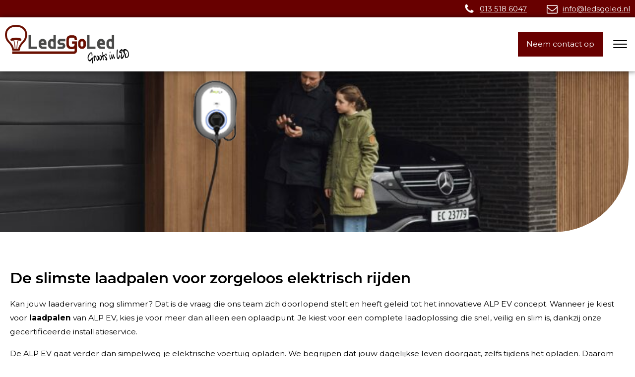

--- FILE ---
content_type: text/html; charset=UTF-8
request_url: https://ledsgoled.nl/laadpalen/
body_size: 19239
content:
<!DOCTYPE html>
<html lang="nl-NL" >
<head>
<meta charset="UTF-8">
<meta name="viewport" content="width=device-width, initial-scale=1.0">
<!-- WP_HEAD() START -->
<link rel="preload" as="style" href="https://fonts.googleapis.com/css?family=Montserrat:100,200,300,400,500,600,700,800,900|Montserrat:100,200,300,400,500,600,700,800,900|Oswald:100,200,300,400,500,600,700,800,900" >
<link rel="stylesheet" href="https://fonts.googleapis.com/css?family=Montserrat:100,200,300,400,500,600,700,800,900|Montserrat:100,200,300,400,500,600,700,800,900|Oswald:100,200,300,400,500,600,700,800,900">
<meta name='robots' content='index, follow, max-image-preview:large, max-snippet:-1, max-video-preview:-1' />

	<!-- This site is optimized with the Yoast SEO plugin v24.5 - https://yoast.com/wordpress/plugins/seo/ -->
	<title>Laadpalen | LedsGoLed - Groots in LED</title>
	<meta name="description" content="Onze laadpalen zijn niet alleen geschikt voor kantoor. Door Dynamic Load Balancing zijn ze ook geschikt voor thuis. Bekijk de mogelijkheden." />
	<link rel="canonical" href="https://ledsgoled.nl/laadpalen/" />
	<meta property="og:locale" content="nl_NL" />
	<meta property="og:type" content="article" />
	<meta property="og:title" content="Laadpalen | LedsGoLed - Groots in LED" />
	<meta property="og:description" content="Onze laadpalen zijn niet alleen geschikt voor kantoor. Door Dynamic Load Balancing zijn ze ook geschikt voor thuis. Bekijk de mogelijkheden." />
	<meta property="og:url" content="https://ledsgoled.nl/laadpalen/" />
	<meta property="og:site_name" content="LedsGoLed" />
	<meta property="article:modified_time" content="2023-08-17T12:21:21+00:00" />
	<meta name="twitter:card" content="summary_large_image" />
	<script type="application/ld+json" class="yoast-schema-graph">{"@context":"https://schema.org","@graph":[{"@type":"WebPage","@id":"https://ledsgoled.nl/laadpalen/","url":"https://ledsgoled.nl/laadpalen/","name":"Laadpalen | LedsGoLed - Groots in LED","isPartOf":{"@id":"https://ledsgoled.nl/#website"},"datePublished":"2023-01-25T06:50:30+00:00","dateModified":"2023-08-17T12:21:21+00:00","description":"Onze laadpalen zijn niet alleen geschikt voor kantoor. Door Dynamic Load Balancing zijn ze ook geschikt voor thuis. Bekijk de mogelijkheden.","breadcrumb":{"@id":"https://ledsgoled.nl/laadpalen/#breadcrumb"},"inLanguage":"nl-NL","potentialAction":[{"@type":"ReadAction","target":["https://ledsgoled.nl/laadpalen/"]}]},{"@type":"BreadcrumbList","@id":"https://ledsgoled.nl/laadpalen/#breadcrumb","itemListElement":[{"@type":"ListItem","position":1,"name":"Home","item":"https://ledsgoled.nl/"},{"@type":"ListItem","position":2,"name":"Laadpalen"}]},{"@type":"WebSite","@id":"https://ledsgoled.nl/#website","url":"https://ledsgoled.nl/","name":"LedsGoLed","description":"Dé groothandel in Ledverlichting","potentialAction":[{"@type":"SearchAction","target":{"@type":"EntryPoint","urlTemplate":"https://ledsgoled.nl/?s={search_term_string}"},"query-input":{"@type":"PropertyValueSpecification","valueRequired":true,"valueName":"search_term_string"}}],"inLanguage":"nl-NL"}]}</script>
	<!-- / Yoast SEO plugin. -->


<link rel="alternate" type="application/rss+xml" title="LedsGoLed &raquo; feed" href="https://ledsgoled.nl/feed/" />
<link rel="alternate" type="application/rss+xml" title="LedsGoLed &raquo; reacties feed" href="https://ledsgoled.nl/comments/feed/" />
<link rel="alternate" title="oEmbed (JSON)" type="application/json+oembed" href="https://ledsgoled.nl/wp-json/oembed/1.0/embed?url=https%3A%2F%2Fledsgoled.nl%2Flaadpalen%2F" />
<link rel="alternate" title="oEmbed (XML)" type="text/xml+oembed" href="https://ledsgoled.nl/wp-json/oembed/1.0/embed?url=https%3A%2F%2Fledsgoled.nl%2Flaadpalen%2F&#038;format=xml" />
<style id='wp-img-auto-sizes-contain-inline-css'>
img:is([sizes=auto i],[sizes^="auto," i]){contain-intrinsic-size:3000px 1500px}
/*# sourceURL=wp-img-auto-sizes-contain-inline-css */
</style>
<style id='wp-block-library-inline-css'>
:root{--wp-block-synced-color:#7a00df;--wp-block-synced-color--rgb:122,0,223;--wp-bound-block-color:var(--wp-block-synced-color);--wp-editor-canvas-background:#ddd;--wp-admin-theme-color:#007cba;--wp-admin-theme-color--rgb:0,124,186;--wp-admin-theme-color-darker-10:#006ba1;--wp-admin-theme-color-darker-10--rgb:0,107,160.5;--wp-admin-theme-color-darker-20:#005a87;--wp-admin-theme-color-darker-20--rgb:0,90,135;--wp-admin-border-width-focus:2px}@media (min-resolution:192dpi){:root{--wp-admin-border-width-focus:1.5px}}.wp-element-button{cursor:pointer}:root .has-very-light-gray-background-color{background-color:#eee}:root .has-very-dark-gray-background-color{background-color:#313131}:root .has-very-light-gray-color{color:#eee}:root .has-very-dark-gray-color{color:#313131}:root .has-vivid-green-cyan-to-vivid-cyan-blue-gradient-background{background:linear-gradient(135deg,#00d084,#0693e3)}:root .has-purple-crush-gradient-background{background:linear-gradient(135deg,#34e2e4,#4721fb 50%,#ab1dfe)}:root .has-hazy-dawn-gradient-background{background:linear-gradient(135deg,#faaca8,#dad0ec)}:root .has-subdued-olive-gradient-background{background:linear-gradient(135deg,#fafae1,#67a671)}:root .has-atomic-cream-gradient-background{background:linear-gradient(135deg,#fdd79a,#004a59)}:root .has-nightshade-gradient-background{background:linear-gradient(135deg,#330968,#31cdcf)}:root .has-midnight-gradient-background{background:linear-gradient(135deg,#020381,#2874fc)}:root{--wp--preset--font-size--normal:16px;--wp--preset--font-size--huge:42px}.has-regular-font-size{font-size:1em}.has-larger-font-size{font-size:2.625em}.has-normal-font-size{font-size:var(--wp--preset--font-size--normal)}.has-huge-font-size{font-size:var(--wp--preset--font-size--huge)}.has-text-align-center{text-align:center}.has-text-align-left{text-align:left}.has-text-align-right{text-align:right}.has-fit-text{white-space:nowrap!important}#end-resizable-editor-section{display:none}.aligncenter{clear:both}.items-justified-left{justify-content:flex-start}.items-justified-center{justify-content:center}.items-justified-right{justify-content:flex-end}.items-justified-space-between{justify-content:space-between}.screen-reader-text{border:0;clip-path:inset(50%);height:1px;margin:-1px;overflow:hidden;padding:0;position:absolute;width:1px;word-wrap:normal!important}.screen-reader-text:focus{background-color:#ddd;clip-path:none;color:#444;display:block;font-size:1em;height:auto;left:5px;line-height:normal;padding:15px 23px 14px;text-decoration:none;top:5px;width:auto;z-index:100000}html :where(.has-border-color){border-style:solid}html :where([style*=border-top-color]){border-top-style:solid}html :where([style*=border-right-color]){border-right-style:solid}html :where([style*=border-bottom-color]){border-bottom-style:solid}html :where([style*=border-left-color]){border-left-style:solid}html :where([style*=border-width]){border-style:solid}html :where([style*=border-top-width]){border-top-style:solid}html :where([style*=border-right-width]){border-right-style:solid}html :where([style*=border-bottom-width]){border-bottom-style:solid}html :where([style*=border-left-width]){border-left-style:solid}html :where(img[class*=wp-image-]){height:auto;max-width:100%}:where(figure){margin:0 0 1em}html :where(.is-position-sticky){--wp-admin--admin-bar--position-offset:var(--wp-admin--admin-bar--height,0px)}@media screen and (max-width:600px){html :where(.is-position-sticky){--wp-admin--admin-bar--position-offset:0px}}
/*# sourceURL=/wp-includes/css/dist/block-library/common.min.css */
</style>
<style id='classic-theme-styles-inline-css'>
/*! This file is auto-generated */
.wp-block-button__link{color:#fff;background-color:#32373c;border-radius:9999px;box-shadow:none;text-decoration:none;padding:calc(.667em + 2px) calc(1.333em + 2px);font-size:1.125em}.wp-block-file__button{background:#32373c;color:#fff;text-decoration:none}
/*# sourceURL=/wp-includes/css/classic-themes.min.css */
</style>
<style id='global-styles-inline-css'>
:root{--wp--preset--aspect-ratio--square: 1;--wp--preset--aspect-ratio--4-3: 4/3;--wp--preset--aspect-ratio--3-4: 3/4;--wp--preset--aspect-ratio--3-2: 3/2;--wp--preset--aspect-ratio--2-3: 2/3;--wp--preset--aspect-ratio--16-9: 16/9;--wp--preset--aspect-ratio--9-16: 9/16;--wp--preset--color--black: #000000;--wp--preset--color--cyan-bluish-gray: #abb8c3;--wp--preset--color--white: #ffffff;--wp--preset--color--pale-pink: #f78da7;--wp--preset--color--vivid-red: #cf2e2e;--wp--preset--color--luminous-vivid-orange: #ff6900;--wp--preset--color--luminous-vivid-amber: #fcb900;--wp--preset--color--light-green-cyan: #7bdcb5;--wp--preset--color--vivid-green-cyan: #00d084;--wp--preset--color--pale-cyan-blue: #8ed1fc;--wp--preset--color--vivid-cyan-blue: #0693e3;--wp--preset--color--vivid-purple: #9b51e0;--wp--preset--color--foreground: #000000;--wp--preset--color--background: #ffffff;--wp--preset--color--primary: #1a4548;--wp--preset--color--secondary: #ffe2c7;--wp--preset--color--tertiary: #F6F6F6;--wp--preset--gradient--vivid-cyan-blue-to-vivid-purple: linear-gradient(135deg,rgb(6,147,227) 0%,rgb(155,81,224) 100%);--wp--preset--gradient--light-green-cyan-to-vivid-green-cyan: linear-gradient(135deg,rgb(122,220,180) 0%,rgb(0,208,130) 100%);--wp--preset--gradient--luminous-vivid-amber-to-luminous-vivid-orange: linear-gradient(135deg,rgb(252,185,0) 0%,rgb(255,105,0) 100%);--wp--preset--gradient--luminous-vivid-orange-to-vivid-red: linear-gradient(135deg,rgb(255,105,0) 0%,rgb(207,46,46) 100%);--wp--preset--gradient--very-light-gray-to-cyan-bluish-gray: linear-gradient(135deg,rgb(238,238,238) 0%,rgb(169,184,195) 100%);--wp--preset--gradient--cool-to-warm-spectrum: linear-gradient(135deg,rgb(74,234,220) 0%,rgb(151,120,209) 20%,rgb(207,42,186) 40%,rgb(238,44,130) 60%,rgb(251,105,98) 80%,rgb(254,248,76) 100%);--wp--preset--gradient--blush-light-purple: linear-gradient(135deg,rgb(255,206,236) 0%,rgb(152,150,240) 100%);--wp--preset--gradient--blush-bordeaux: linear-gradient(135deg,rgb(254,205,165) 0%,rgb(254,45,45) 50%,rgb(107,0,62) 100%);--wp--preset--gradient--luminous-dusk: linear-gradient(135deg,rgb(255,203,112) 0%,rgb(199,81,192) 50%,rgb(65,88,208) 100%);--wp--preset--gradient--pale-ocean: linear-gradient(135deg,rgb(255,245,203) 0%,rgb(182,227,212) 50%,rgb(51,167,181) 100%);--wp--preset--gradient--electric-grass: linear-gradient(135deg,rgb(202,248,128) 0%,rgb(113,206,126) 100%);--wp--preset--gradient--midnight: linear-gradient(135deg,rgb(2,3,129) 0%,rgb(40,116,252) 100%);--wp--preset--gradient--vertical-secondary-to-tertiary: linear-gradient(to bottom,var(--wp--preset--color--secondary) 0%,var(--wp--preset--color--tertiary) 100%);--wp--preset--gradient--vertical-secondary-to-background: linear-gradient(to bottom,var(--wp--preset--color--secondary) 0%,var(--wp--preset--color--background) 100%);--wp--preset--gradient--vertical-tertiary-to-background: linear-gradient(to bottom,var(--wp--preset--color--tertiary) 0%,var(--wp--preset--color--background) 100%);--wp--preset--gradient--diagonal-primary-to-foreground: linear-gradient(to bottom right,var(--wp--preset--color--primary) 0%,var(--wp--preset--color--foreground) 100%);--wp--preset--gradient--diagonal-secondary-to-background: linear-gradient(to bottom right,var(--wp--preset--color--secondary) 50%,var(--wp--preset--color--background) 50%);--wp--preset--gradient--diagonal-background-to-secondary: linear-gradient(to bottom right,var(--wp--preset--color--background) 50%,var(--wp--preset--color--secondary) 50%);--wp--preset--gradient--diagonal-tertiary-to-background: linear-gradient(to bottom right,var(--wp--preset--color--tertiary) 50%,var(--wp--preset--color--background) 50%);--wp--preset--gradient--diagonal-background-to-tertiary: linear-gradient(to bottom right,var(--wp--preset--color--background) 50%,var(--wp--preset--color--tertiary) 50%);--wp--preset--font-size--small: 1rem;--wp--preset--font-size--medium: 1.125rem;--wp--preset--font-size--large: 1.75rem;--wp--preset--font-size--x-large: clamp(1.75rem, 3vw, 2.25rem);--wp--preset--font-family--system-font: -apple-system,BlinkMacSystemFont,"Segoe UI",Roboto,Oxygen-Sans,Ubuntu,Cantarell,"Helvetica Neue",sans-serif;--wp--preset--font-family--source-serif-pro: "Source Serif Pro", serif;--wp--preset--spacing--20: 0.44rem;--wp--preset--spacing--30: 0.67rem;--wp--preset--spacing--40: 1rem;--wp--preset--spacing--50: 1.5rem;--wp--preset--spacing--60: 2.25rem;--wp--preset--spacing--70: 3.38rem;--wp--preset--spacing--80: 5.06rem;--wp--preset--shadow--natural: 6px 6px 9px rgba(0, 0, 0, 0.2);--wp--preset--shadow--deep: 12px 12px 50px rgba(0, 0, 0, 0.4);--wp--preset--shadow--sharp: 6px 6px 0px rgba(0, 0, 0, 0.2);--wp--preset--shadow--outlined: 6px 6px 0px -3px rgb(255, 255, 255), 6px 6px rgb(0, 0, 0);--wp--preset--shadow--crisp: 6px 6px 0px rgb(0, 0, 0);--wp--custom--spacing--small: max(1.25rem, 5vw);--wp--custom--spacing--medium: clamp(2rem, 8vw, calc(4 * var(--wp--style--block-gap)));--wp--custom--spacing--large: clamp(4rem, 10vw, 8rem);--wp--custom--spacing--outer: var(--wp--custom--spacing--small, 1.25rem);--wp--custom--typography--font-size--huge: clamp(2.25rem, 4vw, 2.75rem);--wp--custom--typography--font-size--gigantic: clamp(2.75rem, 6vw, 3.25rem);--wp--custom--typography--font-size--colossal: clamp(3.25rem, 8vw, 6.25rem);--wp--custom--typography--line-height--tiny: 1.15;--wp--custom--typography--line-height--small: 1.2;--wp--custom--typography--line-height--medium: 1.4;--wp--custom--typography--line-height--normal: 1.6;}:root :where(.is-layout-flow) > :first-child{margin-block-start: 0;}:root :where(.is-layout-flow) > :last-child{margin-block-end: 0;}:root :where(.is-layout-flow) > *{margin-block-start: 1.5rem;margin-block-end: 0;}:root :where(.is-layout-constrained) > :first-child{margin-block-start: 0;}:root :where(.is-layout-constrained) > :last-child{margin-block-end: 0;}:root :where(.is-layout-constrained) > *{margin-block-start: 1.5rem;margin-block-end: 0;}:root :where(.is-layout-flex){gap: 1.5rem;}:root :where(.is-layout-grid){gap: 1.5rem;}body .is-layout-flex{display: flex;}.is-layout-flex{flex-wrap: wrap;align-items: center;}.is-layout-flex > :is(*, div){margin: 0;}body .is-layout-grid{display: grid;}.is-layout-grid > :is(*, div){margin: 0;}.has-black-color{color: var(--wp--preset--color--black) !important;}.has-cyan-bluish-gray-color{color: var(--wp--preset--color--cyan-bluish-gray) !important;}.has-white-color{color: var(--wp--preset--color--white) !important;}.has-pale-pink-color{color: var(--wp--preset--color--pale-pink) !important;}.has-vivid-red-color{color: var(--wp--preset--color--vivid-red) !important;}.has-luminous-vivid-orange-color{color: var(--wp--preset--color--luminous-vivid-orange) !important;}.has-luminous-vivid-amber-color{color: var(--wp--preset--color--luminous-vivid-amber) !important;}.has-light-green-cyan-color{color: var(--wp--preset--color--light-green-cyan) !important;}.has-vivid-green-cyan-color{color: var(--wp--preset--color--vivid-green-cyan) !important;}.has-pale-cyan-blue-color{color: var(--wp--preset--color--pale-cyan-blue) !important;}.has-vivid-cyan-blue-color{color: var(--wp--preset--color--vivid-cyan-blue) !important;}.has-vivid-purple-color{color: var(--wp--preset--color--vivid-purple) !important;}.has-black-background-color{background-color: var(--wp--preset--color--black) !important;}.has-cyan-bluish-gray-background-color{background-color: var(--wp--preset--color--cyan-bluish-gray) !important;}.has-white-background-color{background-color: var(--wp--preset--color--white) !important;}.has-pale-pink-background-color{background-color: var(--wp--preset--color--pale-pink) !important;}.has-vivid-red-background-color{background-color: var(--wp--preset--color--vivid-red) !important;}.has-luminous-vivid-orange-background-color{background-color: var(--wp--preset--color--luminous-vivid-orange) !important;}.has-luminous-vivid-amber-background-color{background-color: var(--wp--preset--color--luminous-vivid-amber) !important;}.has-light-green-cyan-background-color{background-color: var(--wp--preset--color--light-green-cyan) !important;}.has-vivid-green-cyan-background-color{background-color: var(--wp--preset--color--vivid-green-cyan) !important;}.has-pale-cyan-blue-background-color{background-color: var(--wp--preset--color--pale-cyan-blue) !important;}.has-vivid-cyan-blue-background-color{background-color: var(--wp--preset--color--vivid-cyan-blue) !important;}.has-vivid-purple-background-color{background-color: var(--wp--preset--color--vivid-purple) !important;}.has-black-border-color{border-color: var(--wp--preset--color--black) !important;}.has-cyan-bluish-gray-border-color{border-color: var(--wp--preset--color--cyan-bluish-gray) !important;}.has-white-border-color{border-color: var(--wp--preset--color--white) !important;}.has-pale-pink-border-color{border-color: var(--wp--preset--color--pale-pink) !important;}.has-vivid-red-border-color{border-color: var(--wp--preset--color--vivid-red) !important;}.has-luminous-vivid-orange-border-color{border-color: var(--wp--preset--color--luminous-vivid-orange) !important;}.has-luminous-vivid-amber-border-color{border-color: var(--wp--preset--color--luminous-vivid-amber) !important;}.has-light-green-cyan-border-color{border-color: var(--wp--preset--color--light-green-cyan) !important;}.has-vivid-green-cyan-border-color{border-color: var(--wp--preset--color--vivid-green-cyan) !important;}.has-pale-cyan-blue-border-color{border-color: var(--wp--preset--color--pale-cyan-blue) !important;}.has-vivid-cyan-blue-border-color{border-color: var(--wp--preset--color--vivid-cyan-blue) !important;}.has-vivid-purple-border-color{border-color: var(--wp--preset--color--vivid-purple) !important;}.has-vivid-cyan-blue-to-vivid-purple-gradient-background{background: var(--wp--preset--gradient--vivid-cyan-blue-to-vivid-purple) !important;}.has-light-green-cyan-to-vivid-green-cyan-gradient-background{background: var(--wp--preset--gradient--light-green-cyan-to-vivid-green-cyan) !important;}.has-luminous-vivid-amber-to-luminous-vivid-orange-gradient-background{background: var(--wp--preset--gradient--luminous-vivid-amber-to-luminous-vivid-orange) !important;}.has-luminous-vivid-orange-to-vivid-red-gradient-background{background: var(--wp--preset--gradient--luminous-vivid-orange-to-vivid-red) !important;}.has-very-light-gray-to-cyan-bluish-gray-gradient-background{background: var(--wp--preset--gradient--very-light-gray-to-cyan-bluish-gray) !important;}.has-cool-to-warm-spectrum-gradient-background{background: var(--wp--preset--gradient--cool-to-warm-spectrum) !important;}.has-blush-light-purple-gradient-background{background: var(--wp--preset--gradient--blush-light-purple) !important;}.has-blush-bordeaux-gradient-background{background: var(--wp--preset--gradient--blush-bordeaux) !important;}.has-luminous-dusk-gradient-background{background: var(--wp--preset--gradient--luminous-dusk) !important;}.has-pale-ocean-gradient-background{background: var(--wp--preset--gradient--pale-ocean) !important;}.has-electric-grass-gradient-background{background: var(--wp--preset--gradient--electric-grass) !important;}.has-midnight-gradient-background{background: var(--wp--preset--gradient--midnight) !important;}.has-small-font-size{font-size: var(--wp--preset--font-size--small) !important;}.has-medium-font-size{font-size: var(--wp--preset--font-size--medium) !important;}.has-large-font-size{font-size: var(--wp--preset--font-size--large) !important;}.has-x-large-font-size{font-size: var(--wp--preset--font-size--x-large) !important;}
/*# sourceURL=global-styles-inline-css */
</style>
<link rel='stylesheet' id='oxygen-css' href='https://ledsgoled.nl/wp-content/plugins/oxygen/component-framework/oxygen.css?ver=4.9.1' media='all' />
<script src="https://ledsgoled.nl/wp-includes/js/jquery/jquery.min.js?ver=3.7.1" id="jquery-core-js"></script>
<link rel="https://api.w.org/" href="https://ledsgoled.nl/wp-json/" /><link rel="alternate" title="JSON" type="application/json" href="https://ledsgoled.nl/wp-json/wp/v2/pages/24001" /><link rel="EditURI" type="application/rsd+xml" title="RSD" href="https://ledsgoled.nl/xmlrpc.php?rsd" />
<meta name="generator" content="WordPress 6.9" />
<link rel='shortlink' href='https://ledsgoled.nl/?p=24001' />
<style class='wp-fonts-local'>
@font-face{font-family:"Source Serif Pro";font-style:normal;font-weight:200 900;font-display:fallback;src:url('https://ledsgoled.nl/wp-content/themes/oxygen-is-not-a-theme/assets/fonts/source-serif-pro/SourceSerif4Variable-Roman.ttf.woff2') format('woff2');font-stretch:normal;}
@font-face{font-family:"Source Serif Pro";font-style:italic;font-weight:200 900;font-display:fallback;src:url('https://ledsgoled.nl/wp-content/themes/oxygen-is-not-a-theme/assets/fonts/source-serif-pro/SourceSerif4Variable-Italic.ttf.woff2') format('woff2');font-stretch:normal;}
</style>
<link rel="icon" href="https://ledsgoled.nl/wp-content/uploads/2023/02/cropped-Ledsgoled-favicon-1-32x32.png" sizes="32x32" />
<link rel="icon" href="https://ledsgoled.nl/wp-content/uploads/2023/02/cropped-Ledsgoled-favicon-1-192x192.png" sizes="192x192" />
<link rel="apple-touch-icon" href="https://ledsgoled.nl/wp-content/uploads/2023/02/cropped-Ledsgoled-favicon-1-180x180.png" />
<meta name="msapplication-TileImage" content="https://ledsgoled.nl/wp-content/uploads/2023/02/cropped-Ledsgoled-favicon-1-270x270.png" />

<!-- Google Tag Manager -->
<script>(function(w,d,s,l,i){w[l]=w[l]||[];w[l].push({'gtm.start':
new Date().getTime(),event:'gtm.js'});var f=d.getElementsByTagName(s)[0],
j=d.createElement(s),dl=l!='dataLayer'?'&l='+l:'';j.async=true;j.src=
'https://www.googletagmanager.com/gtm.js?id='+i+dl;f.parentNode.insertBefore(j,f);
})(window,document,'script','dataLayer','GTM-NCKB6RF');</script>
<!-- End Google Tag Manager -->
<link rel='stylesheet' id='oxygen-styles-css' href='//ledsgoled.nl/laadpalen/?xlink=css&#038;ver=6.9' media='all' />
<!-- END OF WP_HEAD() -->
</head>
<body data-rsssl=1 class="wp-singular page-template-default page page-id-24001 page-parent wp-embed-responsive wp-theme-oxygen-is-not-a-theme  oxygen-body" ><!-- Google Tag Manager (noscript) -->
<noscript><iframe src="https://www.googletagmanager.com/ns.html?id=GTM-NCKB6RF"
height="0" width="0" style="display:none;visibility:hidden"></iframe></noscript>
<!-- End Google Tag Manager (noscript) -->




						<header id="_header-509-41" class="oxy-header-wrapper oxy-sticky-header oxy-overlay-header oxy-header" ><div id="_header_row-547-41" class="oxy-header-row" ><div class="oxy-header-container"><div id="_header_left-548-41" class="oxy-header-left" ></div><div id="_header_center-549-41" class="oxy-header-center" ></div><div id="_header_right-550-41" class="oxy-header-right" ><div id="div_block-761-41" class="ct-div-block" ><div id="div_block-766-41" class="ct-div-block" ><div id="fancy_icon-767-41" class="ct-fancy-icon" ><svg id="svg-fancy_icon-767-41"><use xlink:href="#FontAwesomeicon-phone"></use></svg></div></div><div id="div_block-765-41" class="ct-div-block" ><a id="text_block-762-41" class="ct-link-text" href="tel:0031135186047" target="_blank"  >013 518 6047</a></div></div><div id="div_block-769-41" class="ct-div-block" ><div id="div_block-770-41" class="ct-div-block" ><div id="fancy_icon-771-41" class="ct-fancy-icon" ><svg id="svg-fancy_icon-771-41"><use xlink:href="#FontAwesomeicon-envelope-o"></use></svg></div></div><div id="div_block-772-41" class="ct-div-block" ><a id="text_block-773-41" class="ct-link-text" href="mailto:info@ledsgoled.nl" target="_blank"  
Warning: Undefined array key "value" in /customers/c/8/2/ledsgoled.nl/httpd.www/wp-content/plugins/oxygen/component-framework/component-init.php on line 6337

Warning: Undefined array key "name" in /customers/c/8/2/ledsgoled.nl/httpd.www/wp-content/plugins/oxygen/component-framework/component-init.php on line 6338
>info@ledsgoled.nl</a></div></div></div></div></div><div id="_header_row-510-41" class="oxy-header-row" ><div class="oxy-header-container"><div id="_header_left-511-41" class="oxy-header-left" ><a id="link-515-41" class="ct-link" href="https://ledsgoled.nl/"   ><img  id="image-516-41" alt="LedsGoLed" src="https://ledsgoled.nl/wp-content/uploads/2023/06/LedsGoLed-2023-logo-met-payoff-1.png" class="ct-image" srcset="https://ledsgoled.nl/wp-content/uploads/2023/06/LedsGoLed-2023-logo-met-payoff-1.png 1811w, https://ledsgoled.nl/wp-content/uploads/2023/06/LedsGoLed-2023-logo-met-payoff-1-300x94.png 300w, https://ledsgoled.nl/wp-content/uploads/2023/06/LedsGoLed-2023-logo-met-payoff-1-1024x321.png 1024w, https://ledsgoled.nl/wp-content/uploads/2023/06/LedsGoLed-2023-logo-met-payoff-1-768x241.png 768w, https://ledsgoled.nl/wp-content/uploads/2023/06/LedsGoLed-2023-logo-met-payoff-1-1536x482.png 1536w, https://ledsgoled.nl/wp-content/uploads/2023/06/LedsGoLed-2023-logo-met-payoff-1-600x188.png 600w" sizes="(max-width: 1811px) 100vw, 1811px" /></a></div><div id="_header_center-514-41" class="oxy-header-center" ></div><div id="_header_right-517-41" class="oxy-header-right" ><a id="link_button-801-41" class="ct-link-button" href="https://ledsgoled.nl/contact/"   >Neem contact op</a>
		<div id="-burger-trigger-742-41" class="oxy-burger-trigger " ><button aria-label="Open menu" data-touch="click"  class="hamburger hamburger--slider " type="button"><span class="hamburger-box"><span class="hamburger-inner"></span></span></button></div>

		</div></div></div></header>
				<script type="text/javascript">
			jQuery(document).ready(function() {
				var selector = "#_header-509-41",
					scrollval = parseInt("0");
				if (!scrollval || scrollval < 1) {
											jQuery("body").css("margin-top", jQuery(selector).outerHeight());
						jQuery(selector).addClass("oxy-sticky-header-active");
									}
				else {
					var scrollTopOld = 0;
					jQuery(window).scroll(function() {
						if (!jQuery('body').hasClass('oxy-nav-menu-prevent-overflow')) {
							if (jQuery(this).scrollTop() > scrollval 
																) {
								if (
																		!jQuery(selector).hasClass("oxy-sticky-header-active")) {
									if (jQuery(selector).css('position')!='absolute') {
										jQuery("body").css("margin-top", jQuery(selector).outerHeight());
									}
									jQuery(selector)
										.addClass("oxy-sticky-header-active")
																	}
							}
							else {
								jQuery(selector)
									.removeClass("oxy-sticky-header-fade-in")
									.removeClass("oxy-sticky-header-active");
								if (jQuery(selector).css('position')!='absolute') {
									jQuery("body").css("margin-top", "");
								}
							}
							scrollTopOld = jQuery(this).scrollTop();
						}
					})
				}
			});
		</script><div id="div_block-14-41" class="ct-div-block " ><div id='inner_content-7-41' class='ct-inner-content'><section id="section-2-24001" class=" ct-section" ><div class="ct-section-inner-wrap"><img  id="image-3-24001" alt="Laadpalen voor thuis en op kantoor" src="https://ledsgoled.nl/wp-content/uploads/2023/08/Laadpalen.png" class="ct-image" srcset="https://ledsgoled.nl/wp-content/uploads/2023/08/Laadpalen.png 800w, https://ledsgoled.nl/wp-content/uploads/2023/08/Laadpalen-300x169.png 300w, https://ledsgoled.nl/wp-content/uploads/2023/08/Laadpalen-768x432.png 768w, https://ledsgoled.nl/wp-content/uploads/2023/08/Laadpalen-600x338.png 600w" sizes="(max-width: 800px) 100vw, 800px" /></div></section><section id="section-4-24001" class=" ct-section" ><div class="ct-section-inner-wrap"><h1 id="headline-5-24001" class="ct-headline">De slimste laadpalen voor zorgeloos elektrisch rijden&nbsp;</h1><div id="_rich_text-7-24001" class="oxy-rich-text" ><p>Kan jouw laadervaring nog slimmer? Dat is de vraag die ons team zich doorlopend stelt en heeft geleid tot het innovatieve ALP EV concept. Wanneer je kiest voor <strong>laadpalen</strong> van ALP EV, kies je voor meer dan alleen een oplaadpunt. Je kiest voor een complete laadoplossing die snel, veilig en slim is, dankzij onze gecertificeerde installatieservice.</p><p>De ALP EV gaat verder dan simpelweg je elektrische voertuig opladen. We begrijpen dat jouw dagelijkse leven doorgaat, zelfs tijdens het opladen. Daarom zorgen we ervoor dat terwijl je EV aan het laden is, je koelkast koud blijft en je wasmachine blijft draaien. Dit is mogelijk dankzij onze geavanceerde technologie die een intelligente verdeling van de beschikbare stroomcapaciteit mogelijk maakt. Met Dynamic Load Balancing worden overbelastingen voorkomen.</p><h2>Zakelijke laadpalen zonder administratieve rompslomp</h2><p>Zodra je ALP EV Laadpaal operationeel is, opent onze uitgebreide ALP EV app een wereld van mogelijkheden. Deze app is niet alleen een overzichtelijk platform om je verbruik en laadstatus te volgen, maar ook een krachtige tool om je laadpaal extern te bedienen en het ideale oplaadmoment in te stellen. Vooral voor zakelijke rijders is onze app een revolutie, omdat het administratieve rompslomp tot het verleden laat behoren.</p><p>Voor wagenparkbeheerders gaan we nog verder in het optimaliseren van jouw laadervaring. Naast de eenvoudige administratie voor je volledige wagenpark, bieden we de mogelijkheid om je laadpalen toegankelijk te maken voor derden. En het beste van alles is dat alle laadsessies overzichtelijk worden weergegeven op één enkele factuur. Dit is waar we bij ALP EV de lijn trekken tussen slim en écht slim.</p><p>Kortom, met het ALP EV concept nemen we laadervaringen naar een hoger niveau. Het is meer dan alleen opladen; het is zorgen voor naadloze integratie in je dagelijkse leven, voor particulieren en bedrijven. Kies voor ALP EV en ervaar een laadoplossing die slimmer, geavanceerder en gebruiksvriendelijker is. Dit vinden wij bij ALP EV slimmer dan smart!</p></div></div></section><section id="section-19-24001" class=" ct-section" ><div class="ct-section-inner-wrap"><div id="div_block-22-24001" class="ct-div-block" ><img  id="image-24-24001" alt="" src="https://ledsgoled.nl/wp-content/uploads/2025/03/Laders_Afmeting_in_verhouding.png" class="ct-image" srcset="" sizes="(max-width: 21100px) 100vw, 21100px" /></div></div></section><section id="section-8-24001" class=" ct-section" ><div class="ct-section-inner-wrap"><div id="new_columns-12-24001" class="ct-new-columns" ><div id="div_block-13-24001" class="ct-div-block" ><h2 id="headline-15-24001" class="ct-headline">De mogelijkheden zijn eindeloos met de ALP EV APP</h2><div id="_rich_text-17-24001" class="oxy-rich-text" ><div class="thsn-heading-desc">● Bekijk je verbruik in real time<br />● Controleer de status van je lader en bedien deze waar je ook bent<br />● Plan je slimme oplaadmoment &gt; wanneer energie het goedkoopst is<br />● Op te laden met alle laadpassen, waaronder Shell, Esso, etc</div></div><img  id="image-18-24001" alt="APP store buttons" src="https://ledsgoled.nl/wp-content/uploads/2023/01/AppStoreButtons-psv8m37qdsuowwxo9z1r78d5jgt6mdzkwajjkkfq44.png" class="ct-image" srcset="https://ledsgoled.nl/wp-content/uploads/2023/01/AppStoreButtons-psv8m37qdsuowwxo9z1r78d5jgt6mdzkwajjkkfq44.png 400w, https://ledsgoled.nl/wp-content/uploads/2023/01/AppStoreButtons-psv8m37qdsuowwxo9z1r78d5jgt6mdzkwajjkkfq44-300x38.png 300w" sizes="(max-width: 400px) 100vw, 400px" /></div><div id="div_block-14-24001" class="ct-div-block" ></div></div></div></section><section id="section-33-24001" class=" ct-section" ><div class="ct-section-inner-wrap"><div id="div_block-34-24001" class="ct-div-block" ><div id="div_block-35-24001" class="ct-div-block" ><h1 id="headline-36-24001" class="ct-headline ">Complete catalogus Laadoplossingen<br></h1><div id="_rich_text-37-24001" class="oxy-rich-text" ><p>Ben je op zoek naar een compleet assortiment aan Laadpaal oplossingen? <br />Download dan nu onze catalogus en ontdek alles wat wij te bieden hebben!</p><p>Onze catalogus zit vol met prachtige afbeeldingen en uitgebreide productbeschrijvingen. <br />De catalogus is hieronder direct te downloaden.</p></div><a id="link_button-38-24001" class="ct-link-button button" href="https://ledsgoled.nl/wp-content/uploads/2025/03/LedsGoLed_LEDS_CHARGE_CAT_2025-02.pdf" target="_blank"  >Download catalogus</a></div><div id="div_block-39-24001" class="ct-div-block" ><img  id="image-40-24001" alt="" src="https://ledsgoled.nl/wp-content/uploads/2025/06/Mock-up_LedsGoLed_LedsCharge_Catalogus_A4.png" class="ct-image" srcset="https://ledsgoled.nl/wp-content/uploads/2025/06/Mock-up_LedsGoLed_LedsCharge_Catalogus_A4.png 1700w, https://ledsgoled.nl/wp-content/uploads/2025/06/Mock-up_LedsGoLed_LedsCharge_Catalogus_A4-300x168.png 300w, https://ledsgoled.nl/wp-content/uploads/2025/06/Mock-up_LedsGoLed_LedsCharge_Catalogus_A4-1024x572.png 1024w, https://ledsgoled.nl/wp-content/uploads/2025/06/Mock-up_LedsGoLed_LedsCharge_Catalogus_A4-768x429.png 768w, https://ledsgoled.nl/wp-content/uploads/2025/06/Mock-up_LedsGoLed_LedsCharge_Catalogus_A4-1536x858.png 1536w" sizes="(max-width: 1700px) 100vw, 1700px" /></div></div></div></section></div><section id="section-798-41" class=" ct-section" ><div class="ct-section-inner-wrap"><h3 id="headline-799-41" class="ct-headline">Heb je vragen? Laat ons je bellen!</h3><div id="shortcode-800-41" class="ct-shortcode" ><div class="wpforms-container wpforms-container-full inline-fields" id="wpforms-24085"><form id="wpforms-form-24085" class="wpforms-validate wpforms-form wpforms-ajax-form" data-formid="24085" method="post" enctype="multipart/form-data" action="/laadpalen/" data-token="84453b98b3748896c5c07a3eb283daee"><noscript class="wpforms-error-noscript">Schakel JavaScript in je browser in om dit formulier in te vullen.</noscript><div class="wpforms-field-container"><div id="wpforms-24085-field_1-container" class="wpforms-field wpforms-field-text" data-field-id="1"><label class="wpforms-field-label wpforms-label-hide" for="wpforms-24085-field_1">Volledige naam <span class="wpforms-required-label">*</span></label><input type="text" id="wpforms-24085-field_1" class="wpforms-field-large wpforms-field-required" name="wpforms[fields][1]" placeholder="Volledige naam" required></div><div id="wpforms-24085-field_4-container" class="wpforms-field wpforms-field-phone" data-field-id="4"><label class="wpforms-field-label wpforms-label-hide" for="wpforms-24085-field_4">Telefoonnummer <span class="wpforms-required-label">*</span></label><input type="tel" id="wpforms-24085-field_4" class="wpforms-field-large wpforms-field-required wpforms-smart-phone-field" data-rule-smart-phone-field="true" name="wpforms[fields][4]" placeholder="Telefoonnummer" required></div></div><!-- .wpforms-field-container --><div class="wpforms-submit-container" ><input type="hidden" name="wpforms[id]" value="24085"><input type="hidden" name="wpforms[author]" value="28"><input type="hidden" name="wpforms[post_id]" value="24001"><button type="submit" name="wpforms[submit]" id="wpforms-submit-24085" class="wpforms-submit" data-alt-text="Verzenden..." data-submit-text="Versturen" aria-live="assertive" value="wpforms-submit">Versturen</button><img src="https://ledsgoled.nl/wp-content/plugins/wpforms/assets/images/submit-spin.svg" class="wpforms-submit-spinner" style="display: none;" width="26" height="26" alt="Bezig met laden"></div></form></div>  <!-- .wpforms-container --></div></div></section></div><section id="section-145-41" class=" ct-section" ><div class="ct-section-inner-wrap"><link rel='stylesheet' id='oxygen-unslider-css'  href='https://ledsgoled.nl/wp-content/plugins/oxygen/component-framework/vendor/unslider/unslider.css' type='text/css' media='all'/><div id="slider-601-41" class="ct-slider usp-slider ct_unique_slider_8175" ><div class="oxygen-unslider-container"><ul><li><div id="slide-602-41" class="ct-slide" ><div id="div_block-603-41" class="ct-div-block usp" ><div id="fancy_icon-604-41" class="ct-fancy-icon" ><svg id="svg-fancy_icon-604-41"><use xlink:href="#FontAwesomeicon-truck"></use></svg></div><div id="text_block-605-41" class="ct-text-block usp-label" >Gratis bezorging boven €50,-</div></div></div></li><li><div id="slide-606-41" class="ct-slide" ><div id="div_block-607-41" class="ct-div-block usp" ><div id="fancy_icon-608-41" class="ct-fancy-icon" ><svg id="svg-fancy_icon-608-41"><use xlink:href="#Google’sMaterialIconsicon-history"></use></svg></div><div id="text_block-609-41" class="ct-text-block usp-label" >Bestel eenvoudig en veilig</div></div></div></li><li><div id="slide-610-41" class="ct-slide" ><div id="div_block-611-41" class="ct-div-block usp" ><div id="fancy_icon-612-41" class="ct-fancy-icon" ><svg id="svg-fancy_icon-612-41"><use xlink:href="#FontAwesomeicon-credit-card-alt"></use></svg></div><div id="text_block-613-41" class="ct-text-block usp-label" >Probeer eerst, betaal later</div></div></div></li></ul></div></div><script class="ct-slider-script">jQuery(document).ready(function($){$('#slider-601-41.ct_unique_slider_8175 .oxygen-unslider-container:not(.unslider-horizontal,.unslider-fade)').unslider({autoplay: true, delay: 5000, animation: 'horizontal', speed : 1200, arrows: false, nav: false, infinite: false})});</script><div id="div_block-616-41" class="ct-div-block" ><div id="div_block-617-41" class="ct-div-block " ><div id="div_block-618-41" class="ct-div-block usp" ><div id="fancy_icon-619-41" class="ct-fancy-icon" ><svg id="svg-fancy_icon-619-41"><use xlink:href="#FontAwesomeicon-truck"></use></svg></div><div id="text_block-620-41" class="ct-text-block usp-label" >Gratis bezorging boven €50,-<br></div></div><div id="div_block-621-41" class="ct-div-block usp" ><div id="fancy_icon-622-41" class="ct-fancy-icon" ><svg id="svg-fancy_icon-622-41"><use xlink:href="#Google’sMaterialIconsicon-history"></use></svg></div><div id="text_block-623-41" class="ct-text-block usp-label" >Bestel eenvoudig en veilig<br></div></div><div id="div_block-624-41" class="ct-div-block usp" ><div id="fancy_icon-625-41" class="ct-fancy-icon" ><svg id="svg-fancy_icon-625-41"><use xlink:href="#FontAwesomeicon-credit-card-alt"></use></svg></div><div id="text_block-626-41" class="ct-text-block usp-label" >Probeer eerst, betaal later<br></div></div></div></div></div></section><section id="section-6-41" class=" ct-section" ><div class="ct-section-inner-wrap"><div id="new_columns-89-41" class="ct-new-columns" ><div id="div_block-93-41" class="ct-div-block" ><div id="_rich_text-134-41" class="oxy-rich-text footer-links" ></div></div><div id="div_block-91-41" class="ct-div-block" ><h5 id="headline-634-41" class="ct-headline footer-titel">LedsGoled<br></h5><div id="_rich_text-636-41" class="oxy-rich-text footer-links" ><p><a href="https://ledsgoled.nl/over-ons/">Over ons</a></p><p><a href="https://ledsgoled.nl/catalogus/">Catalogus</a></p><p><a href="https://ledsgoled.nl/veelgestelde-vragen/">Veelgestelde vragen</a></p><p><a href="https://ledsgoled.nl/projecten/">Projecten</a></p><p><a href="https://ledsgoled.nl/privacy-statement/">Privacy statement</a></p><p><a href="https://ledsgoled.nl/contact/">Contact</a></p></div></div><div id="div_block-630-41" class="ct-div-block" ><h5 id="headline-631-41" class="ct-headline footer-titel">Contact<br></h5><div id="_rich_text-748-41" class="oxy-rich-text " ><p>Ledsgoled B.V.<br />Veertels 18<br />5133 NL Riel<br />Nederland</p></div><div id="div_block-777-41" class="ct-div-block" ><div id="div_block-778-41" class="ct-div-block" ><div id="fancy_icon-780-41" class="ct-fancy-icon" ><svg id="svg-fancy_icon-780-41"><use xlink:href="#FontAwesomeicon-phone"></use></svg></div></div><div id="div_block-779-41" class="ct-div-block" ><a id="link_text-781-41" class="ct-link-text" href="tel:0031135186047" target="_blank"  >013 518 6047</a></div></div><div id="div_block-783-41" class="ct-div-block" ><div id="div_block-784-41" class="ct-div-block" ><div id="fancy_icon-785-41" class="ct-fancy-icon" ><svg id="svg-fancy_icon-785-41"><use xlink:href="#FontAwesomeicon-envelope"></use></svg></div></div><div id="div_block-786-41" class="ct-div-block" ><a id="link_text-787-41" class="ct-link-text" href="mailto:info@ledsgoled.nl" target="_blank"  >info@ledsgoled.nl</a></div></div><div id="_social_icons-797-41" class="oxy-social-icons" ><a href='https://www.linkedin.com/company/ledsgoled/about/' target='_blank' class='oxy-social-icons-linkedin'><svg><title>Visit our LinkedIn</title><use xlink:href='#oxy-social-icons-icon-linkedin-blank'></use></svg></a></div></div></div></div></section><section id="section-144-41" class=" ct-section" ><div class="ct-section-inner-wrap"><div id="div_block-138-41" class="ct-div-block" >
		<span id="-copyright-year-10-41" class="oxy-copyright-year " >LedsGoLed © 2025 Alle rechten voorbehouden.</span>

		</div><div id="div_block-793-41" class="ct-div-block" ></div></div></section>
		<div id="-off-canvas-743-41" class="oxy-off-canvas " ><div class="oxy-offcanvas_backdrop"></div><div id="-off-canvas-743-41-inner" class="offcanvas-inner oxy-inner-content" role="dialog" aria-label="offcanvas content" tabindex="0" data-start="false" data-click-outside="true" data-trigger-selector=".oxy-burger-trigger" data-esc="true" data-focus-selector=".offcanvas-inner" data-reset="400" data-hashclose="true" data-burger-sync="true" data-overflow="false" data-auto-aria="true" data-focus-trap="true" >
		<div id="-slide-menu-744-41" class="oxy-slide-menu " ><nav class="oxy-slide-menu_inner" itemscope itemtype="https://schema.org/SiteNavigationElement" data-currentopen="disable" data-duration="300" data-collapse="disable" data-start="open" data-icon="Lineariconsicon-chevron-down" data-trigger-selector=".oxy-burger-trigger">  <ul id="menu-hoofdmenu" class="oxy-slide-menu_list"><li id="menu-item-18240" class="menu-item menu-item-type-post_type menu-item-object-page menu-item-home menu-item-18240"><a href="https://ledsgoled.nl/" itemprop="url"><span itemprop="name">Home</span></a></li>
<li id="menu-item-18241" class="menu-item menu-item-type-post_type menu-item-object-page menu-item-18241"><a href="https://ledsgoled.nl/over-ons/" itemprop="url"><span itemprop="name">Over ons</span></a></li>
<li id="menu-item-24366" class="menu-item menu-item-type-post_type menu-item-object-page menu-item-24366"><a href="https://ledsgoled.nl/assortiment/" itemprop="url"><span itemprop="name">Assortiment</span></a></li>
<li id="menu-item-18248" class="menu-item menu-item-type-post_type menu-item-object-page menu-item-18248"><a href="https://ledsgoled.nl/catalogus/" itemprop="url"><span itemprop="name">Catalogus downloaden</span></a></li>
<li id="menu-item-24143" class="menu-item menu-item-type-post_type menu-item-object-page menu-item-24143"><a href="https://ledsgoled.nl/nieuws/" itemprop="url"><span itemprop="name">Nieuws</span></a></li>
<li id="menu-item-24322" class="menu-item menu-item-type-post_type menu-item-object-page menu-item-24322"><a href="https://ledsgoled.nl/faq/" itemprop="url"><span itemprop="name">FAQ</span></a></li>
<li id="menu-item-24351" class="menu-item menu-item-type-post_type menu-item-object-page menu-item-24351"><a href="https://ledsgoled.nl/projecten/" itemprop="url"><span itemprop="name">Projecten</span></a></li>
<li id="menu-item-18239" class="menu-item menu-item-type-post_type menu-item-object-page menu-item-18239"><a href="https://ledsgoled.nl/contact/" itemprop="url"><span itemprop="name">Contact</span></a></li>
</ul></nav></div>

		<div id="div_block-749-41" class="ct-div-block oxel_horizontal_divider" ><div id="code_block-750-41" class="ct-code-block oxel_horizontal_divider__line" ><!-- --></div><div id="code_block-752-41" class="ct-code-block oxel_horizontal_divider__line" ><!-- --></div></div><div id="text_block-745-41" class="ct-text-block" ><b>LedsGoLed B.V.<br></b>Veertels 18<br>5133 NL Riel<br>Nederland<br><br>Telefoon: 013 518 6047<br>Mobiel: 06-27236630<br>E-mail: info@ledsgoled.nl<br></div></div></div>

			<!-- WP_FOOTER -->
<script type="speculationrules">
{"prefetch":[{"source":"document","where":{"and":[{"href_matches":"/*"},{"not":{"href_matches":["/wp-*.php","/wp-admin/*","/wp-content/uploads/*","/wp-content/*","/wp-content/plugins/*","/wp-content/themes/twentytwentytwo/*","/wp-content/themes/oxygen-is-not-a-theme/*","/*\\?(.+)"]}},{"not":{"selector_matches":"a[rel~=\"nofollow\"]"}},{"not":{"selector_matches":".no-prefetch, .no-prefetch a"}}]},"eagerness":"conservative"}]}
</script>
<style>.ct-FontAwesomeicon-phone{width:0.78571428571429em}</style>
<style>.ct-FontAwesomeicon-truck{width:1.0357142857143em}</style>
<style>.ct-FontAwesomeicon-credit-card-alt{width:1.2857142857143em}</style>
<?xml version="1.0"?><svg xmlns="http://www.w3.org/2000/svg" xmlns:xlink="http://www.w3.org/1999/xlink" aria-hidden="true" style="position: absolute; width: 0; height: 0; overflow: hidden;" version="1.1"><defs><symbol id="FontAwesomeicon-envelope-o" viewBox="0 0 28 28"><title>envelope-o</title><path d="M26 23.5v-12c-0.328 0.375-0.688 0.719-1.078 1.031-2.234 1.719-4.484 3.469-6.656 5.281-1.172 0.984-2.625 2.188-4.25 2.188h-0.031c-1.625 0-3.078-1.203-4.25-2.188-2.172-1.813-4.422-3.563-6.656-5.281-0.391-0.313-0.75-0.656-1.078-1.031v12c0 0.266 0.234 0.5 0.5 0.5h23c0.266 0 0.5-0.234 0.5-0.5zM26 7.078c0-0.391 0.094-1.078-0.5-1.078h-23c-0.266 0-0.5 0.234-0.5 0.5 0 1.781 0.891 3.328 2.297 4.438 2.094 1.641 4.188 3.297 6.266 4.953 0.828 0.672 2.328 2.109 3.422 2.109h0.031c1.094 0 2.594-1.437 3.422-2.109 2.078-1.656 4.172-3.313 6.266-4.953 1.016-0.797 2.297-2.531 2.297-3.859zM28 6.5v17c0 1.375-1.125 2.5-2.5 2.5h-23c-1.375 0-2.5-1.125-2.5-2.5v-17c0-1.375 1.125-2.5 2.5-2.5h23c1.375 0 2.5 1.125 2.5 2.5z"/></symbol><symbol id="FontAwesomeicon-phone" viewBox="0 0 22 28"><title>phone</title><path d="M22 19.375c0 0.562-0.25 1.656-0.484 2.172-0.328 0.766-1.203 1.266-1.906 1.656-0.922 0.5-1.859 0.797-2.906 0.797-1.453 0-2.766-0.594-4.094-1.078-0.953-0.344-1.875-0.766-2.734-1.297-2.656-1.641-5.859-4.844-7.5-7.5-0.531-0.859-0.953-1.781-1.297-2.734-0.484-1.328-1.078-2.641-1.078-4.094 0-1.047 0.297-1.984 0.797-2.906 0.391-0.703 0.891-1.578 1.656-1.906 0.516-0.234 1.609-0.484 2.172-0.484 0.109 0 0.219 0 0.328 0.047 0.328 0.109 0.672 0.875 0.828 1.188 0.5 0.891 0.984 1.797 1.5 2.672 0.25 0.406 0.719 0.906 0.719 1.391 0 0.953-2.828 2.344-2.828 3.187 0 0.422 0.391 0.969 0.609 1.344 1.578 2.844 3.547 4.813 6.391 6.391 0.375 0.219 0.922 0.609 1.344 0.609 0.844 0 2.234-2.828 3.187-2.828 0.484 0 0.984 0.469 1.391 0.719 0.875 0.516 1.781 1 2.672 1.5 0.313 0.156 1.078 0.5 1.188 0.828 0.047 0.109 0.047 0.219 0.047 0.328z"/></symbol><symbol id="FontAwesomeicon-truck" viewBox="0 0 29 28"><title>truck</title><path d="M10 22c0-1.094-0.906-2-2-2s-2 0.906-2 2 0.906 2 2 2 2-0.906 2-2zM4 14h6v-4h-2.469c-0.063 0-0.297 0.094-0.344 0.141l-3.047 3.047c-0.047 0.047-0.141 0.281-0.141 0.344v0.469zM24 22c0-1.094-0.906-2-2-2s-2 0.906-2 2 0.906 2 2 2 2-0.906 2-2zM28 5v16c0 1.156-1.219 1-2 1 0 2.203-1.797 4-4 4s-4-1.797-4-4h-6c0 2.203-1.797 4-4 4s-4-1.797-4-4h-1c-0.781 0-2 0.156-2-1 0-0.547 0.453-1 1-1v-5c0-1.109-0.156-2.344 0.703-3.203l3.094-3.094c0.391-0.391 1.141-0.703 1.703-0.703h2.5v-3c0-0.547 0.453-1 1-1h16c0.547 0 1 0.453 1 1z"/></symbol><symbol id="FontAwesomeicon-envelope" viewBox="0 0 28 28"><title>envelope</title><path d="M28 11.094v12.406c0 1.375-1.125 2.5-2.5 2.5h-23c-1.375 0-2.5-1.125-2.5-2.5v-12.406c0.469 0.516 1 0.969 1.578 1.359 2.594 1.766 5.219 3.531 7.766 5.391 1.313 0.969 2.938 2.156 4.641 2.156h0.031c1.703 0 3.328-1.188 4.641-2.156 2.547-1.844 5.172-3.625 7.781-5.391 0.562-0.391 1.094-0.844 1.563-1.359zM28 6.5c0 1.75-1.297 3.328-2.672 4.281-2.438 1.687-4.891 3.375-7.313 5.078-1.016 0.703-2.734 2.141-4 2.141h-0.031c-1.266 0-2.984-1.437-4-2.141-2.422-1.703-4.875-3.391-7.297-5.078-1.109-0.75-2.688-2.516-2.688-3.938 0-1.531 0.828-2.844 2.5-2.844h23c1.359 0 2.5 1.125 2.5 2.5z"/></symbol><symbol id="FontAwesomeicon-credit-card-alt" viewBox="0 0 36 28"><title>credit-card-alt</title><path d="M0 23.5v-9.5h36v9.5c0 1.375-1.125 2.5-2.5 2.5h-31c-1.375 0-2.5-1.125-2.5-2.5zM10 20v2h6v-2h-6zM4 20v2h4v-2h-4zM33.5 2c1.375 0 2.5 1.125 2.5 2.5v3.5h-36v-3.5c0-1.375 1.125-2.5 2.5-2.5h31z"/></symbol></defs></svg><?xml version="1.0"?><svg xmlns="http://www.w3.org/2000/svg" xmlns:xlink="http://www.w3.org/1999/xlink" style="position: absolute; width: 0; height: 0; overflow: hidden;" version="1.1"><defs><symbol id="Lineariconsicon-chevron-down" viewBox="0 0 20 20"><title>chevron-down</title><path class="path1" d="M0 6c0-0.128 0.049-0.256 0.146-0.354 0.195-0.195 0.512-0.195 0.707 0l8.646 8.646 8.646-8.646c0.195-0.195 0.512-0.195 0.707 0s0.195 0.512 0 0.707l-9 9c-0.195 0.195-0.512 0.195-0.707 0l-9-9c-0.098-0.098-0.146-0.226-0.146-0.354z"/></symbol></defs></svg><?xml version="1.0"?><svg xmlns="http://www.w3.org/2000/svg" xmlns:xlink="http://www.w3.org/1999/xlink" aria-hidden="true" style="position: absolute; width: 0; height: 0; overflow: hidden;" version="1.1"><defs><symbol id="Google&#x2019;sMaterialIconsicon-history" viewBox="0 0 24 24"><title>history</title><path d="M12 8.016h1.5v4.219l3.516 2.109-0.75 1.219-4.266-2.578v-4.969zM12.984 3q3.703 0 6.352 2.625t2.648 6.375-2.648 6.375-6.352 2.625q-1.547 0-3.398-0.773t-2.93-1.852l1.406-1.453q2.063 2.063 4.922 2.063 2.906 0 4.969-2.039t2.063-4.945-2.063-4.945-4.969-2.039-4.945 2.039-2.039 4.945h3l-4.031 4.031-0.094-0.141-3.891-3.891h3q0-3.75 2.648-6.375t6.352-2.625z"/></symbol></defs></svg>            
            <script type="text/javascript">
            jQuery(document).ready(oxygen_init_burger);
            function oxygen_init_burger($) {
                
                $('.oxy-burger-trigger').each(function( i, OxyBurgerTrigger ) {
                    
                    let touchEventOption =  $( OxyBurgerTrigger ).children('.hamburger').data('touch');
                    let touchEvent = 'ontouchstart' in window ? touchEventOption : 'click';     
                    
                    // Close hamburger when element clicked 
                    $( OxyBurgerTrigger ).on( touchEvent, function(e) {    
                        
                        e.stopPropagation();

                        // Check user wants animations
                        if ($(this).children( '.hamburger' ).data('animation') !== 'disable') {
                            $(this).children( '.hamburger' ).toggleClass('is-active');
                        }
                        
                    } );
                    
                } );
                
                
                
                // For listening for modals closing to close the hamburger
                var className = 'live';
                var target = document.querySelectorAll(".oxy-modal-backdrop[data-trigger='user_clicks_element']");
                for (var i = 0; i < target.length; i++) {

                    // create an observer instance
                    var observer = new MutationObserver(function(mutations) {
                        mutations.forEach(function(mutation) {
                            
                            // When the style changes on modal backdrop
                            if (mutation.attributeName === 'style') {

                                // If the modal is live and is closing  
                                if(!mutation.target.classList.contains(className)){

                                    // Close the toggle
                                    closeToggle(mutation.target);

                                }
                            }  
                        });
                    });

                    // configuration of the observer
                    var config = { 
                        attributes: true,
                        attributeFilter: ['style'],
                        subtree: false
                    };

                    // pass in the target node, as well as the observer options
                    observer.observe(target[i], config);
                }
                
                
               // Helper function to close hamburger if modal closed.
                function closeToggle(elem) {
                    
                    var triggerSelector = $($(elem).data('trigger-selector'));
                    
                    // Abort if burger not being used as the trigger or animations not turned on
                    if ((!triggerSelector.hasClass('oxy-burger-trigger')) || (triggerSelector.children( '.hamburger' ).data('animation') === 'disable') ) {
                        return;
                    }
                    // Close that particular burger
                    triggerSelector.children('.hamburger').removeClass('is-active');
                    
                }
                
                
            } </script>

    
		<svg style="position: absolute; width: 0; height: 0; overflow: hidden;" version="1.1" xmlns="http://www.w3.org/2000/svg" xmlns:xlink="http://www.w3.org/1999/xlink">
		   <defs>
		      <symbol id="oxy-social-icons-icon-linkedin" viewBox="0 0 32 32">
		         <title>linkedin</title>
		         <path d="M12 12h5.535v2.837h0.079c0.77-1.381 2.655-2.837 5.464-2.837 5.842 0 6.922 3.637 6.922 8.367v9.633h-5.769v-8.54c0-2.037-0.042-4.657-3.001-4.657-3.005 0-3.463 2.218-3.463 4.509v8.688h-5.767v-18z"></path>
		         <path d="M2 12h6v18h-6v-18z"></path>
		         <path d="M8 7c0 1.657-1.343 3-3 3s-3-1.343-3-3c0-1.657 1.343-3 3-3s3 1.343 3 3z"></path>
		      </symbol>
		      <symbol id="oxy-social-icons-icon-facebook" viewBox="0 0 32 32">
		         <title>facebook</title>
		         <path d="M19 6h5v-6h-5c-3.86 0-7 3.14-7 7v3h-4v6h4v16h6v-16h5l1-6h-6v-3c0-0.542 0.458-1 1-1z"></path>
		      </symbol>
		      <symbol id="oxy-social-icons-icon-pinterest" viewBox="0 0 32 32">
		         <title>pinterest</title>
		         <path d="M16 2.138c-7.656 0-13.863 6.206-13.863 13.863 0 5.875 3.656 10.887 8.813 12.906-0.119-1.094-0.231-2.781 0.050-3.975 0.25-1.081 1.625-6.887 1.625-6.887s-0.412-0.831-0.412-2.056c0-1.925 1.119-3.369 2.506-3.369 1.181 0 1.756 0.887 1.756 1.95 0 1.188-0.756 2.969-1.15 4.613-0.331 1.381 0.688 2.506 2.050 2.506 2.462 0 4.356-2.6 4.356-6.35 0-3.319-2.387-5.638-5.787-5.638-3.944 0-6.256 2.956-6.256 6.019 0 1.194 0.456 2.469 1.031 3.163 0.113 0.137 0.131 0.256 0.094 0.4-0.106 0.438-0.338 1.381-0.387 1.575-0.063 0.256-0.2 0.306-0.463 0.188-1.731-0.806-2.813-3.337-2.813-5.369 0-4.375 3.175-8.387 9.156-8.387 4.806 0 8.544 3.425 8.544 8.006 0 4.775-3.012 8.625-7.194 8.625-1.406 0-2.725-0.731-3.175-1.594 0 0-0.694 2.644-0.863 3.294-0.313 1.206-1.156 2.712-1.725 3.631 1.3 0.4 2.675 0.619 4.106 0.619 7.656 0 13.863-6.206 13.863-13.863 0-7.662-6.206-13.869-13.863-13.869z"></path>
		      </symbol>
		      <symbol id="oxy-social-icons-icon-youtube" viewBox="0 0 32 32">
		         <title>youtube</title>
		         <path d="M31.681 9.6c0 0-0.313-2.206-1.275-3.175-1.219-1.275-2.581-1.281-3.206-1.356-4.475-0.325-11.194-0.325-11.194-0.325h-0.012c0 0-6.719 0-11.194 0.325-0.625 0.075-1.987 0.081-3.206 1.356-0.963 0.969-1.269 3.175-1.269 3.175s-0.319 2.588-0.319 5.181v2.425c0 2.587 0.319 5.181 0.319 5.181s0.313 2.206 1.269 3.175c1.219 1.275 2.819 1.231 3.531 1.369 2.563 0.244 10.881 0.319 10.881 0.319s6.725-0.012 11.2-0.331c0.625-0.075 1.988-0.081 3.206-1.356 0.962-0.969 1.275-3.175 1.275-3.175s0.319-2.587 0.319-5.181v-2.425c-0.006-2.588-0.325-5.181-0.325-5.181zM12.694 20.15v-8.994l8.644 4.513-8.644 4.481z"></path>
		      </symbol>
		      <symbol id="oxy-social-icons-icon-rss" viewBox="0 0 32 32">
		         <title>rss</title>
		         <path d="M4.259 23.467c-2.35 0-4.259 1.917-4.259 4.252 0 2.349 1.909 4.244 4.259 4.244 2.358 0 4.265-1.895 4.265-4.244-0-2.336-1.907-4.252-4.265-4.252zM0.005 10.873v6.133c3.993 0 7.749 1.562 10.577 4.391 2.825 2.822 4.384 6.595 4.384 10.603h6.16c-0-11.651-9.478-21.127-21.121-21.127zM0.012 0v6.136c14.243 0 25.836 11.604 25.836 25.864h6.152c0-17.64-14.352-32-31.988-32z"></path>
		      </symbol>
		      <symbol id="oxy-social-icons-icon-twitter" viewBox="0 0 512 512">
		         <title>twitter</title>
		         <path d="M389.2 48h70.6L305.6 224.2 487 464H345L233.7 318.6 106.5 464H35.8L200.7 275.5 26.8 48H172.4L272.9 180.9 389.2 48zM364.4 421.8h39.1L151.1 88h-42L364.4 421.8z"></path>
		      </symbol>
		      <symbol id="oxy-social-icons-icon-instagram" viewBox="0 0 32 32">
		         <title>instagram</title>
		         <path d="M16 2.881c4.275 0 4.781 0.019 6.462 0.094 1.563 0.069 2.406 0.331 2.969 0.55 0.744 0.288 1.281 0.638 1.837 1.194 0.563 0.563 0.906 1.094 1.2 1.838 0.219 0.563 0.481 1.412 0.55 2.969 0.075 1.688 0.094 2.194 0.094 6.463s-0.019 4.781-0.094 6.463c-0.069 1.563-0.331 2.406-0.55 2.969-0.288 0.744-0.637 1.281-1.194 1.837-0.563 0.563-1.094 0.906-1.837 1.2-0.563 0.219-1.413 0.481-2.969 0.55-1.688 0.075-2.194 0.094-6.463 0.094s-4.781-0.019-6.463-0.094c-1.563-0.069-2.406-0.331-2.969-0.55-0.744-0.288-1.281-0.637-1.838-1.194-0.563-0.563-0.906-1.094-1.2-1.837-0.219-0.563-0.481-1.413-0.55-2.969-0.075-1.688-0.094-2.194-0.094-6.463s0.019-4.781 0.094-6.463c0.069-1.563 0.331-2.406 0.55-2.969 0.288-0.744 0.638-1.281 1.194-1.838 0.563-0.563 1.094-0.906 1.838-1.2 0.563-0.219 1.412-0.481 2.969-0.55 1.681-0.075 2.188-0.094 6.463-0.094zM16 0c-4.344 0-4.887 0.019-6.594 0.094-1.7 0.075-2.869 0.35-3.881 0.744-1.056 0.412-1.95 0.956-2.837 1.85-0.894 0.888-1.438 1.781-1.85 2.831-0.394 1.019-0.669 2.181-0.744 3.881-0.075 1.713-0.094 2.256-0.094 6.6s0.019 4.887 0.094 6.594c0.075 1.7 0.35 2.869 0.744 3.881 0.413 1.056 0.956 1.95 1.85 2.837 0.887 0.887 1.781 1.438 2.831 1.844 1.019 0.394 2.181 0.669 3.881 0.744 1.706 0.075 2.25 0.094 6.594 0.094s4.888-0.019 6.594-0.094c1.7-0.075 2.869-0.35 3.881-0.744 1.050-0.406 1.944-0.956 2.831-1.844s1.438-1.781 1.844-2.831c0.394-1.019 0.669-2.181 0.744-3.881 0.075-1.706 0.094-2.25 0.094-6.594s-0.019-4.887-0.094-6.594c-0.075-1.7-0.35-2.869-0.744-3.881-0.394-1.063-0.938-1.956-1.831-2.844-0.887-0.887-1.781-1.438-2.831-1.844-1.019-0.394-2.181-0.669-3.881-0.744-1.712-0.081-2.256-0.1-6.6-0.1v0z"></path>
		         <path d="M16 7.781c-4.537 0-8.219 3.681-8.219 8.219s3.681 8.219 8.219 8.219 8.219-3.681 8.219-8.219c0-4.537-3.681-8.219-8.219-8.219zM16 21.331c-2.944 0-5.331-2.387-5.331-5.331s2.387-5.331 5.331-5.331c2.944 0 5.331 2.387 5.331 5.331s-2.387 5.331-5.331 5.331z"></path>
		         <path d="M26.462 7.456c0 1.060-0.859 1.919-1.919 1.919s-1.919-0.859-1.919-1.919c0-1.060 0.859-1.919 1.919-1.919s1.919 0.859 1.919 1.919z"></path>
		      </symbol>
		      <symbol id="oxy-social-icons-icon-facebook-blank" viewBox="0 0 32 32">
		         <title>facebook-blank</title>
		         <path d="M29 0h-26c-1.65 0-3 1.35-3 3v26c0 1.65 1.35 3 3 3h13v-14h-4v-4h4v-2c0-3.306 2.694-6 6-6h4v4h-4c-1.1 0-2 0.9-2 2v2h6l-1 4h-5v14h9c1.65 0 3-1.35 3-3v-26c0-1.65-1.35-3-3-3z"></path>
		      </symbol>
		      <symbol id="oxy-social-icons-icon-rss-blank" viewBox="0 0 32 32">
		         <title>rss-blank</title>
		         <path d="M29 0h-26c-1.65 0-3 1.35-3 3v26c0 1.65 1.35 3 3 3h26c1.65 0 3-1.35 3-3v-26c0-1.65-1.35-3-3-3zM8.719 25.975c-1.5 0-2.719-1.206-2.719-2.706 0-1.488 1.219-2.712 2.719-2.712 1.506 0 2.719 1.225 2.719 2.712 0 1.5-1.219 2.706-2.719 2.706zM15.544 26c0-2.556-0.994-4.962-2.794-6.762-1.806-1.806-4.2-2.8-6.75-2.8v-3.912c7.425 0 13.475 6.044 13.475 13.475h-3.931zM22.488 26c0-9.094-7.394-16.5-16.481-16.5v-3.912c11.25 0 20.406 9.162 20.406 20.413h-3.925z"></path>
		      </symbol>
		      <symbol id="oxy-social-icons-icon-linkedin-blank" viewBox="0 0 32 32">
		         <title>linkedin-blank</title>
		         <path d="M29 0h-26c-1.65 0-3 1.35-3 3v26c0 1.65 1.35 3 3 3h26c1.65 0 3-1.35 3-3v-26c0-1.65-1.35-3-3-3zM12 26h-4v-14h4v14zM10 10c-1.106 0-2-0.894-2-2s0.894-2 2-2c1.106 0 2 0.894 2 2s-0.894 2-2 2zM26 26h-4v-8c0-1.106-0.894-2-2-2s-2 0.894-2 2v8h-4v-14h4v2.481c0.825-1.131 2.087-2.481 3.5-2.481 2.488 0 4.5 2.238 4.5 5v9z"></path>
		      </symbol>
		      <symbol id="oxy-social-icons-icon-pinterest-blank" viewBox="0 0 32 32">
		         <title>pinterest</title>
		         <path d="M16 2.138c-7.656 0-13.863 6.206-13.863 13.863 0 5.875 3.656 10.887 8.813 12.906-0.119-1.094-0.231-2.781 0.050-3.975 0.25-1.081 1.625-6.887 1.625-6.887s-0.412-0.831-0.412-2.056c0-1.925 1.119-3.369 2.506-3.369 1.181 0 1.756 0.887 1.756 1.95 0 1.188-0.756 2.969-1.15 4.613-0.331 1.381 0.688 2.506 2.050 2.506 2.462 0 4.356-2.6 4.356-6.35 0-3.319-2.387-5.638-5.787-5.638-3.944 0-6.256 2.956-6.256 6.019 0 1.194 0.456 2.469 1.031 3.163 0.113 0.137 0.131 0.256 0.094 0.4-0.106 0.438-0.338 1.381-0.387 1.575-0.063 0.256-0.2 0.306-0.463 0.188-1.731-0.806-2.813-3.337-2.813-5.369 0-4.375 3.175-8.387 9.156-8.387 4.806 0 8.544 3.425 8.544 8.006 0 4.775-3.012 8.625-7.194 8.625-1.406 0-2.725-0.731-3.175-1.594 0 0-0.694 2.644-0.863 3.294-0.313 1.206-1.156 2.712-1.725 3.631 1.3 0.4 2.675 0.619 4.106 0.619 7.656 0 13.863-6.206 13.863-13.863 0-7.662-6.206-13.869-13.863-13.869z"></path>
		      </symbol>
		      <symbol id="oxy-social-icons-icon-youtube-blank" viewBox="0 0 32 32">
		         <title>youtube</title>
		         <path d="M31.681 9.6c0 0-0.313-2.206-1.275-3.175-1.219-1.275-2.581-1.281-3.206-1.356-4.475-0.325-11.194-0.325-11.194-0.325h-0.012c0 0-6.719 0-11.194 0.325-0.625 0.075-1.987 0.081-3.206 1.356-0.963 0.969-1.269 3.175-1.269 3.175s-0.319 2.588-0.319 5.181v2.425c0 2.587 0.319 5.181 0.319 5.181s0.313 2.206 1.269 3.175c1.219 1.275 2.819 1.231 3.531 1.369 2.563 0.244 10.881 0.319 10.881 0.319s6.725-0.012 11.2-0.331c0.625-0.075 1.988-0.081 3.206-1.356 0.962-0.969 1.275-3.175 1.275-3.175s0.319-2.587 0.319-5.181v-2.425c-0.006-2.588-0.325-5.181-0.325-5.181zM12.694 20.15v-8.994l8.644 4.513-8.644 4.481z"></path>
		      </symbol>
		      <symbol id="oxy-social-icons-icon-twitter-blank" viewBox="0 0 448 512">
				<title>twitter</title>
				<path d="M64 32C28.7 32 0 60.7 0 96V416c0 35.3 28.7 64 64 64H384c35.3 0 64-28.7 64-64V96c0-35.3-28.7-64-64-64H64zm297.1 84L257.3 234.6 379.4 396H283.8L209 298.1 123.3 396H75.8l111-126.9L69.7 116h98l67.7 89.5L313.6 116h47.5zM323.3 367.6L153.4 142.9H125.1L296.9 367.6h26.3z"></path>
			  </symbol>
		      <symbol id="oxy-social-icons-icon-instagram-blank" viewBox="0 0 32 32">
		         <title>instagram</title>
		         <path d="M16 2.881c4.275 0 4.781 0.019 6.462 0.094 1.563 0.069 2.406 0.331 2.969 0.55 0.744 0.288 1.281 0.638 1.837 1.194 0.563 0.563 0.906 1.094 1.2 1.838 0.219 0.563 0.481 1.412 0.55 2.969 0.075 1.688 0.094 2.194 0.094 6.463s-0.019 4.781-0.094 6.463c-0.069 1.563-0.331 2.406-0.55 2.969-0.288 0.744-0.637 1.281-1.194 1.837-0.563 0.563-1.094 0.906-1.837 1.2-0.563 0.219-1.413 0.481-2.969 0.55-1.688 0.075-2.194 0.094-6.463 0.094s-4.781-0.019-6.463-0.094c-1.563-0.069-2.406-0.331-2.969-0.55-0.744-0.288-1.281-0.637-1.838-1.194-0.563-0.563-0.906-1.094-1.2-1.837-0.219-0.563-0.481-1.413-0.55-2.969-0.075-1.688-0.094-2.194-0.094-6.463s0.019-4.781 0.094-6.463c0.069-1.563 0.331-2.406 0.55-2.969 0.288-0.744 0.638-1.281 1.194-1.838 0.563-0.563 1.094-0.906 1.838-1.2 0.563-0.219 1.412-0.481 2.969-0.55 1.681-0.075 2.188-0.094 6.463-0.094zM16 0c-4.344 0-4.887 0.019-6.594 0.094-1.7 0.075-2.869 0.35-3.881 0.744-1.056 0.412-1.95 0.956-2.837 1.85-0.894 0.888-1.438 1.781-1.85 2.831-0.394 1.019-0.669 2.181-0.744 3.881-0.075 1.713-0.094 2.256-0.094 6.6s0.019 4.887 0.094 6.594c0.075 1.7 0.35 2.869 0.744 3.881 0.413 1.056 0.956 1.95 1.85 2.837 0.887 0.887 1.781 1.438 2.831 1.844 1.019 0.394 2.181 0.669 3.881 0.744 1.706 0.075 2.25 0.094 6.594 0.094s4.888-0.019 6.594-0.094c1.7-0.075 2.869-0.35 3.881-0.744 1.050-0.406 1.944-0.956 2.831-1.844s1.438-1.781 1.844-2.831c0.394-1.019 0.669-2.181 0.744-3.881 0.075-1.706 0.094-2.25 0.094-6.594s-0.019-4.887-0.094-6.594c-0.075-1.7-0.35-2.869-0.744-3.881-0.394-1.063-0.938-1.956-1.831-2.844-0.887-0.887-1.781-1.438-2.831-1.844-1.019-0.394-2.181-0.669-3.881-0.744-1.712-0.081-2.256-0.1-6.6-0.1v0z"></path>
		         <path d="M16 7.781c-4.537 0-8.219 3.681-8.219 8.219s3.681 8.219 8.219 8.219 8.219-3.681 8.219-8.219c0-4.537-3.681-8.219-8.219-8.219zM16 21.331c-2.944 0-5.331-2.387-5.331-5.331s2.387-5.331 5.331-5.331c2.944 0 5.331 2.387 5.331 5.331s-2.387 5.331-5.331 5.331z"></path>
		         <path d="M26.462 7.456c0 1.060-0.859 1.919-1.919 1.919s-1.919-0.859-1.919-1.919c0-1.060 0.859-1.919 1.919-1.919s1.919 0.859 1.919 1.919z"></path>
		      </symbol>
		   </defs>
		</svg>
	
	            <script type="text/javascript">   
                
            jQuery(document).ready(oxygen_init_slide_menu);
            function oxygen_init_slide_menu($) {
                
                // check if supports touch, otherwise it's click:
                let touchEvent = 'ontouchstart' in window ? 'click' : 'click';  
                  
                    $('.oxy-slide-menu').each(function(){
                        
                          let slide_menu = $(this);
                          let slide_start = slide_menu.children( '.oxy-slide-menu_inner' ).data( 'start' );
                          let slide_duration = slide_menu.children( '.oxy-slide-menu_inner' ).data( 'duration' );
                          let slideClickArea = '.menu-item-has-children > a > .oxy-slide-menu_dropdown-icon-click-area';
                          let dropdownIcon = slide_menu.children( '.oxy-slide-menu_inner' ).data( 'icon' );
                        
                        
                          slide_menu.find('.menu-item-has-children > a').append('<button aria-expanded=\"false\" aria-pressed=\"false\" class=\"oxy-slide-menu_dropdown-icon-click-area\"><svg class=\"oxy-slide-menu_dropdown-icon\"><use xlink:href=\"#'+ dropdownIcon +'\"></use></svg><span class=\"screen-reader-text\">Submenu</span></button>');
                         
                         // If being hidden as starting position, for use as mobile menu
                          if ( slide_start == 'hidden' ) {

                              let slide_trigger_selector = $( slide_menu.children( '.oxy-slide-menu_inner' ).data( 'trigger-selector' ) );

                              slide_trigger_selector.on( touchEvent, function(e) {      
                                 slide_menu.slideToggle(slide_duration);
                              } );

                             if (true == slide_menu.children( '.oxy-slide-menu_inner' ).data( 'collapse' ) ) {
                                slide_menu.find(".menu-item a[href^='#']:not([href='#'])").on('click', function(e) {
                                    slide_trigger_selector.click()
                                })
                            }

                          }
                        
                          if ('enable' === slide_menu.children( '.oxy-slide-menu_inner' ).data( 'currentopen' )) {
                              
                              let currentAncestorButton = slide_menu.find('.current-menu-ancestor').children('a').children('.oxy-slide-menu_dropdown-icon-click-area');
                              
                              currentAncestorButton.attr('aria-expanded', 'true');
                              currentAncestorButton.attr('aria-pressed', 'true');
                              currentAncestorButton.addClass('oxy-slide-menu_open');
                              currentAncestorButton.closest('.current-menu-ancestor').children('.sub-menu').slideDown(0);
                          }

                          
                        
                    });

                 // Sub menu icon being clicked
                 $('.oxy-slide-menu, .oxygen-builder-body').on( touchEvent, '.menu-item-has-children > a > .oxy-slide-menu_dropdown-icon-click-area',  function(e) {  
                        e.stopPropagation();
                        e.preventDefault();
                            oxy_slide_menu_toggle(this);
                        }

                    );
                

                    function oxy_slide_menu_toggle(trigger) {
                                    
                            var durationData = $(trigger).closest('.oxy-slide-menu_inner').data( 'duration' );
                            var othermenus = $(trigger).closest( '.menu-item-has-children' ).siblings('.menu-item-has-children');
                                             othermenus.find( '.sub-menu' ).slideUp( durationData );
                                             othermenus.find( '.oxy-slide-menu_open' ).removeClass( 'oxy-slide-menu_open' );
                                             othermenus.find( '.oxy-slide-menu_open' ).attr('aria-expanded', function (i, attr) {
                                                    return attr == 'true' ? 'false' : 'true'
                                                });
                                            othermenus.find( '.oxy-slide-menu_open' ).attr('aria-pressed', function (i, attr) {
                                                return attr == 'true' ? 'false' : 'true'
                                            });

                            $(trigger).closest('.menu-item-has-children').children('.sub-menu').slideToggle( durationData );

                            $(trigger).attr('aria-expanded', function (i, attr) {
                                return attr == 'true' ? 'false' : 'true'
                            });

                            $(trigger).attr('aria-pressed', function (i, attr) {
                                return attr == 'true' ? 'false' : 'true'
                            });

                            $(trigger).toggleClass('oxy-slide-menu_open');

                        }        
                        
                
                    let selector = '.oxy-slide-menu .menu-item a[href*="#"]';
                    $(selector).on('click', function(event){
                        
                        if ($(event.target).closest('.oxy-slide-menu_dropdown-icon-click-area').length > 0) {
                            // toggle icon clicked, no need to trigger it 
                            return;
                        }
                        else if ($(event.target).attr("href") === "#" && $(this).parent().hasClass('menu-item-has-children')) {
                            // prevent browser folllowing link
                            event.preventDefault();
                            // empty href don't lead anywhere, use it as toggle icon click area
                            var hasklinkIcon = $(this).find('.oxy-slide-menu_dropdown-icon-click-area');
                            oxy_slide_menu_toggle(hasklinkIcon);
                            
                        }
                      });

             };
            
        </script>

    <link rel='stylesheet' id='wpforms-smart-phone-field-css' href='https://ledsgoled.nl/wp-content/plugins/wpforms/assets/pro/css/fields/phone/intl-tel-input.min.css?ver=18.1.6' media='all' />
<link rel='stylesheet' id='wpforms-classic-full-css' href='https://ledsgoled.nl/wp-content/plugins/wpforms/assets/css/frontend/classic/wpforms-full.min.css?ver=1.8.3.2' media='all' />
<script src="https://ledsgoled.nl/wp-content/plugins/oxygen/component-framework/vendor/unslider/unslider-min.js?ver=6.9" id="oxygen-unslider-js"></script>
<script src="https://ledsgoled.nl/wp-content/plugins/oxygen/component-framework/vendor/unslider/jquery.event.move.js?ver=6.9" id="oxygen-event-move-js"></script>
<script src="https://ledsgoled.nl/wp-content/plugins/oxygen/component-framework/vendor/unslider/jquery.event.swipe.js?ver=6.9" id="oxygen-event-swipe-js"></script>
<script src="https://ledsgoled.nl/wp-content/plugins/oxyextras/components/assets/inert.js?ver=1.0.0" id="extras-inert-js"></script>
<script src="https://ledsgoled.nl/wp-content/plugins/oxyextras/components/assets/offcanvas-init.js?ver=1.0.4" id="extras-offcanvas-js"></script>
<script src="https://ledsgoled.nl/wp-content/plugins/wpforms/assets/pro/lib/intl-tel-input/jquery.intl-tel-input.min.js?ver=18.1.6" id="wpforms-smart-phone-field-js"></script>
<script src="https://ledsgoled.nl/wp-content/plugins/wpforms/assets/lib/jquery.validate.min.js?ver=1.19.5" id="wpforms-validation-js"></script>
<script src="https://ledsgoled.nl/wp-content/plugins/wpforms/assets/lib/jquery.inputmask.min.js?ver=5.0.7-beta.29" id="wpforms-maskedinput-js"></script>
<script src="https://ledsgoled.nl/wp-content/plugins/wpforms/assets/js/utils.min.js?ver=1.8.3.2" id="wpforms-generic-utils-js"></script>
<script src="https://ledsgoled.nl/wp-content/plugins/wpforms/assets/js/wpforms.min.js?ver=1.8.3.2" id="wpforms-js"></script>
<script type="text/javascript" id="ct-footer-js"></script><script type='text/javascript'>
/* <![CDATA[ */
var wpforms_settings = {"val_required":"Dit veld is vereist.","val_email":"Geef een geldig e-mailadres op.","val_email_suggestion":"Bedoelde je {suggestion}?","val_email_suggestion_title":"Klik om de suggestie te accepteren.","val_email_restricted":"Dit e-mailadres is niet toegestaan.","val_number":"Vul een geldig getal in.","val_number_positive":"Vul een geldig positief getal in.","val_confirm":"Veldwaarden komen niet overeen.","val_checklimit":"Je hebt het aantal toegestane selecties overschreden: {#}.","val_limit_characters":"{count} of {limit} max tekens.","val_limit_words":"{count} van {limit} max woorden.","val_recaptcha_fail_msg":"Google reCAPTCHA-verificatie is mislukt. Probeer het later opnieuw.","val_turnstile_fail_msg":"Cloudflare verificatie is mislukt, probeer het later nog eens.","val_inputmask_incomplete":"Vul het veld in met het vereiste format.","uuid_cookie":"1","locale":"nl","wpforms_plugin_url":"https:\/\/ledsgoled.nl\/wp-content\/plugins\/wpforms\/","gdpr":"","ajaxurl":"https:\/\/ledsgoled.nl\/wp-admin\/admin-ajax.php","mailcheck_enabled":"1","mailcheck_domains":[],"mailcheck_toplevel_domains":["dev"],"is_ssl":"1","page_title":"Laadpalen","page_id":"24001","currency_code":"USD","currency_thousands":",","currency_decimals":"2","currency_decimal":".","currency_symbol":"$","currency_symbol_pos":"left","val_requiredpayment":"Payment is required.","val_creditcard":"Please enter a valid credit card number.","val_post_max_size":"De totale grootte van de geselecteerde bestanden {totalSize} MB overschrijdt de toegestane grootte {maxSize} MB.","val_time12h":"Vul de tijd in volgens het 12-uurs AM \/ PM format (bijv. 8:45 AM).","val_time24h":"Vul de tijd in een 24-uurs format in. (bijv. 22:45).","val_time_limit":"Vul een tijd in tussen {minTime} en {maxTime}.","val_url":"Vul een geldige URL in.","val_fileextension":"Bestand type is niet toegestaan.","val_filesize":"Bestand overschrijdt maximaal toegestane grootte.","post_max_size":"268435456","val_password_strength":"Een sterker wachtwoord is nodig. Gebruik hoofd en kleine letters, cijfers en symbolen.","val_phone":"Vul een geldig telefoonnummer in.","richtext_add_media_button":"","entry_preview_iframe_styles":["https:\/\/ledsgoled.nl\/wp-includes\/js\/tinymce\/skins\/lightgray\/content.min.css?ver=6.9","https:\/\/ledsgoled.nl\/wp-includes\/css\/dashicons.min.css?ver=6.9","https:\/\/ledsgoled.nl\/wp-includes\/js\/tinymce\/skins\/wordpress\/wp-content.css?ver=6.9"]}
/* ]]> */
</script>
<style type="text/css" id="ct_code_block_css_750">.oxel_horizontal_divider__line {
flex-grow: 1;
}</style>
<!-- /WP_FOOTER --> 
</body>
</html>


--- FILE ---
content_type: text/plain
request_url: https://www.google-analytics.com/j/collect?v=1&_v=j102&a=1174502138&t=pageview&_s=1&dl=https%3A%2F%2Fledsgoled.nl%2Flaadpalen%2F&ul=en-us%40posix&dt=Laadpalen%20%7C%20LedsGoLed%20-%20Groots%20in%20LED&sr=1280x720&vp=1280x720&_u=YEBAAEABAAAAACAAI~&jid=920495094&gjid=1829640251&cid=1018339326.1766983127&tid=UA-259153906-1&_gid=132713245.1766983127&_r=1&_slc=1&gtm=45He5cb0h2n81NCKB6RFv9103767112za200zd9103767112&gcd=13l3l3l3l1l1&dma=0&tag_exp=103116026~103200004~104527907~104528501~104684208~104684211~105391253~115583767~115616985~115938465~115938468~116184927~116184929~116251938~116251940~116682877&z=2110564993
body_size: -449
content:
2,cG-RWKCKX34PM